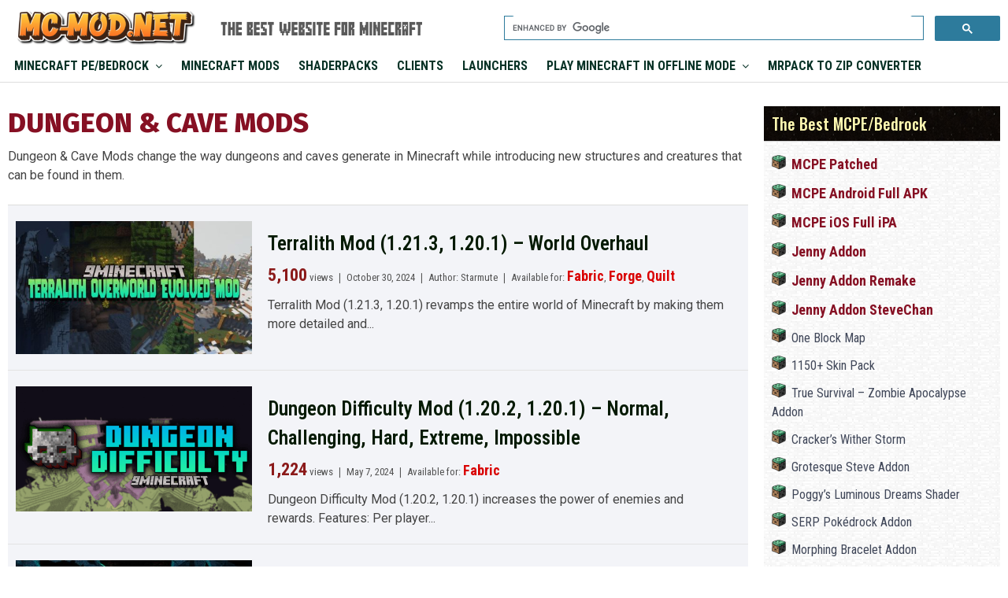

--- FILE ---
content_type: text/html; charset=UTF-8
request_url: https://www.mc-mod.net/tag/dungeon-cave-mods/
body_size: 13712
content:
<html xmlns="http://www.w3.org/1999/xhtml" lang="en-US" xml:lang="en-US" prefix="og: http://ogp.me/ns#">

<head profile="http://gmpg.org/xfn/11">
    <meta name="viewport" content="width=device-width, initial-scale=1, maximum-scale=5, user-scalable=yes">
    <meta http-equiv="Content-Type" content="text/html; charset=UTF-8">
	<meta property="fb:app_id" content="1678867955650770" />
	<meta name="google-site-verification" content="jTiWwfS7nfwpVu6yWeChBGoQ9pP3QOz7f4zXJWdRXSE" />
    <link rel="profile" href="https://gmpg.org/xfn/11" />
    <link rel="preconnect" href="https://fonts.googleapis.com">
    <link rel="preconnect" href="https://fonts.gstatic.com" crossorigin>
    <link href="https://fonts.googleapis.com/css2?family=Roboto+Condensed:wght@200;300;400;500;600;700&display=swap" rel="stylesheet">
    <link href="https://fonts.googleapis.com/css2?family=Roboto:wght@200;300;400;500;600;700&display=swap" rel="stylesheet">
    <link href="https://fonts.googleapis.com/css2?family=Oswald:wght@200;300;400;500;600;700&display=swap" rel="stylesheet">
	<link href="https://fonts.googleapis.com/css2?family=Fira+Sans:wght@200;300;400;500;600;700;800&display=swap" rel="stylesheet">
<script async src="https://pagead2.googlesyndication.com/pagead/js/adsbygoogle.js?client=ca-pub-3619133031508264"
     crossorigin="anonymous"></script>
	<ins class="982a9496" data-key="fda032b7900d05309d4345f0e4567f71"></ins>
<script async src="https://aj1559.online/ba298f04.js"></script>
	<script src="https://cmp.gatekeeperconsent.com/min.js" data-cfasync="false"></script>
<script src="https://the.gatekeeperconsent.com/cmp.min.js" data-cfasync="false"></script>
<script async src="//www.ezojs.com/ezoic/sa.min.js"></script>
<script>
    window.ezstandalone = window.ezstandalone || {};
    ezstandalone.cmd = ezstandalone.cmd || [];
</script>

	
    <title>List of Dungeon &amp; Cave Mods - Mc-Mod.Net</title>
    <meta name='robots' content='index, follow, max-image-preview:large, max-snippet:-1, max-video-preview:-1' />

	<!-- This site is optimized with the Yoast SEO Premium plugin v19.3 (Yoast SEO v19.7.2) - https://yoast.com/wordpress/plugins/seo/ -->
	<link rel="canonical" href="https://www.mc-mod.net/tag/dungeon-cave-mods/" />
	<link rel="next" href="https://www.mc-mod.net/tag/dungeon-cave-mods/page/2/" />
	<meta property="og:locale" content="en_US" />
	<meta property="og:type" content="article" />
	<meta property="og:title" content="List of Dungeon &amp; Cave Mods - Mc-Mod.Net" />
	<meta property="og:description" content="Dungeon &amp; Cave Mods change the way dungeons and caves generate in Minecraft while introducing new structures and creatures that can be found in them." />
	<meta property="og:url" content="https://www.mc-mod.net/tag/dungeon-cave-mods/" />
	<meta property="og:site_name" content="Minecraft Mods &amp; Addons | The Best and Most Popular Collection" />
	<meta name="twitter:card" content="summary_large_image" />
	<script type="application/ld+json" class="yoast-schema-graph">{"@context":"https://schema.org","@graph":[{"@type":"CollectionPage","@id":"https://www.mc-mod.net/tag/dungeon-cave-mods/","url":"https://www.mc-mod.net/tag/dungeon-cave-mods/","name":"List of Dungeon &amp; Cave Mods - Mc-Mod.Net","isPartOf":{"@id":"https://www.mc-mod.net/#website"},"primaryImageOfPage":{"@id":"https://www.mc-mod.net/tag/dungeon-cave-mods/#primaryimage"},"image":{"@id":"https://www.mc-mod.net/tag/dungeon-cave-mods/#primaryimage"},"thumbnailUrl":"https://www.mc-mod.net/wp-content/uploads/2022/05/Terralith-Mod.jpg","breadcrumb":{"@id":"https://www.mc-mod.net/tag/dungeon-cave-mods/#breadcrumb"},"inLanguage":"en-US"},{"@type":"ImageObject","inLanguage":"en-US","@id":"https://www.mc-mod.net/tag/dungeon-cave-mods/#primaryimage","url":"https://www.mc-mod.net/wp-content/uploads/2022/05/Terralith-Mod.jpg","contentUrl":"https://www.mc-mod.net/wp-content/uploads/2022/05/Terralith-Mod.jpg","width":1024,"height":576},{"@type":"BreadcrumbList","@id":"https://www.mc-mod.net/tag/dungeon-cave-mods/#breadcrumb","itemListElement":[{"@type":"ListItem","position":1,"name":"Homepage","item":"https://www.mc-mod.net/"},{"@type":"ListItem","position":2,"name":"Dungeon &amp; Cave Mods"}]},{"@type":"WebSite","@id":"https://www.mc-mod.net/#website","url":"https://www.mc-mod.net/","name":"Minecraft Mods &amp; Addons | The Best and Most Popular Collection","description":"Minecraft Patched, Mods, Addons - Fast &amp; Safe Downloads","publisher":{"@id":"https://www.mc-mod.net/#organization"},"potentialAction":[{"@type":"SearchAction","target":{"@type":"EntryPoint","urlTemplate":"https://www.mc-mod.net/?s={search_term_string}"},"query-input":"required name=search_term_string"}],"inLanguage":"en-US"},{"@type":"Organization","@id":"https://www.mc-mod.net/#organization","name":"Minecraft Mods &amp; Addons | The Best and Most Popular Collection","url":"https://www.mc-mod.net/","sameAs":[],"logo":{"@type":"ImageObject","inLanguage":"en-US","@id":"https://www.mc-mod.net/#/schema/logo/image/","url":"https://www.mc-mod.net/wp-content/uploads/2023/03/Mc-Mod.Net-Logo.png","contentUrl":"https://www.mc-mod.net/wp-content/uploads/2023/03/Mc-Mod.Net-Logo.png","width":778,"height":151,"caption":"Minecraft Mods &amp; Addons | The Best and Most Popular Collection"},"image":{"@id":"https://www.mc-mod.net/#/schema/logo/image/"}}]}</script>
	<!-- / Yoast SEO Premium plugin. -->


<link rel='dns-prefetch' href='//www.mc-mod.net' />
<link rel="alternate" type="application/rss+xml" title="Minecraft Mods &amp; Addons | The Best and Most Popular Collection &raquo; Dungeon &amp; Cave Mods Tag Feed" href="https://www.mc-mod.net/tag/dungeon-cave-mods/feed/" />
<script type="text/javascript">
window._wpemojiSettings = {"baseUrl":"https:\/\/s.w.org\/images\/core\/emoji\/14.0.0\/72x72\/","ext":".png","svgUrl":"https:\/\/s.w.org\/images\/core\/emoji\/14.0.0\/svg\/","svgExt":".svg","source":{"concatemoji":"https:\/\/www.mc-mod.net\/wp-includes\/js\/wp-emoji-release.min.js?ver=6.1.9"}};
/*! This file is auto-generated */
!function(e,a,t){var n,r,o,i=a.createElement("canvas"),p=i.getContext&&i.getContext("2d");function s(e,t){var a=String.fromCharCode,e=(p.clearRect(0,0,i.width,i.height),p.fillText(a.apply(this,e),0,0),i.toDataURL());return p.clearRect(0,0,i.width,i.height),p.fillText(a.apply(this,t),0,0),e===i.toDataURL()}function c(e){var t=a.createElement("script");t.src=e,t.defer=t.type="text/javascript",a.getElementsByTagName("head")[0].appendChild(t)}for(o=Array("flag","emoji"),t.supports={everything:!0,everythingExceptFlag:!0},r=0;r<o.length;r++)t.supports[o[r]]=function(e){if(p&&p.fillText)switch(p.textBaseline="top",p.font="600 32px Arial",e){case"flag":return s([127987,65039,8205,9895,65039],[127987,65039,8203,9895,65039])?!1:!s([55356,56826,55356,56819],[55356,56826,8203,55356,56819])&&!s([55356,57332,56128,56423,56128,56418,56128,56421,56128,56430,56128,56423,56128,56447],[55356,57332,8203,56128,56423,8203,56128,56418,8203,56128,56421,8203,56128,56430,8203,56128,56423,8203,56128,56447]);case"emoji":return!s([129777,127995,8205,129778,127999],[129777,127995,8203,129778,127999])}return!1}(o[r]),t.supports.everything=t.supports.everything&&t.supports[o[r]],"flag"!==o[r]&&(t.supports.everythingExceptFlag=t.supports.everythingExceptFlag&&t.supports[o[r]]);t.supports.everythingExceptFlag=t.supports.everythingExceptFlag&&!t.supports.flag,t.DOMReady=!1,t.readyCallback=function(){t.DOMReady=!0},t.supports.everything||(n=function(){t.readyCallback()},a.addEventListener?(a.addEventListener("DOMContentLoaded",n,!1),e.addEventListener("load",n,!1)):(e.attachEvent("onload",n),a.attachEvent("onreadystatechange",function(){"complete"===a.readyState&&t.readyCallback()})),(e=t.source||{}).concatemoji?c(e.concatemoji):e.wpemoji&&e.twemoji&&(c(e.twemoji),c(e.wpemoji)))}(window,document,window._wpemojiSettings);
</script>
<style type="text/css">
img.wp-smiley,
img.emoji {
	display: inline !important;
	border: none !important;
	box-shadow: none !important;
	height: 1em !important;
	width: 1em !important;
	margin: 0 0.07em !important;
	vertical-align: -0.1em !important;
	background: none !important;
	padding: 0 !important;
}
</style>
	<link rel='stylesheet' id='wp-block-library-css' href='https://www.mc-mod.net/wp-includes/css/dist/block-library/style.min.css?ver=6.1.9' type='text/css' media='all' />
<link rel='stylesheet' id='classic-theme-styles-css' href='https://www.mc-mod.net/wp-includes/css/classic-themes.min.css?ver=1' type='text/css' media='all' />
<style id='global-styles-inline-css' type='text/css'>
body{--wp--preset--color--black: #000000;--wp--preset--color--cyan-bluish-gray: #abb8c3;--wp--preset--color--white: #ffffff;--wp--preset--color--pale-pink: #f78da7;--wp--preset--color--vivid-red: #cf2e2e;--wp--preset--color--luminous-vivid-orange: #ff6900;--wp--preset--color--luminous-vivid-amber: #fcb900;--wp--preset--color--light-green-cyan: #7bdcb5;--wp--preset--color--vivid-green-cyan: #00d084;--wp--preset--color--pale-cyan-blue: #8ed1fc;--wp--preset--color--vivid-cyan-blue: #0693e3;--wp--preset--color--vivid-purple: #9b51e0;--wp--preset--gradient--vivid-cyan-blue-to-vivid-purple: linear-gradient(135deg,rgba(6,147,227,1) 0%,rgb(155,81,224) 100%);--wp--preset--gradient--light-green-cyan-to-vivid-green-cyan: linear-gradient(135deg,rgb(122,220,180) 0%,rgb(0,208,130) 100%);--wp--preset--gradient--luminous-vivid-amber-to-luminous-vivid-orange: linear-gradient(135deg,rgba(252,185,0,1) 0%,rgba(255,105,0,1) 100%);--wp--preset--gradient--luminous-vivid-orange-to-vivid-red: linear-gradient(135deg,rgba(255,105,0,1) 0%,rgb(207,46,46) 100%);--wp--preset--gradient--very-light-gray-to-cyan-bluish-gray: linear-gradient(135deg,rgb(238,238,238) 0%,rgb(169,184,195) 100%);--wp--preset--gradient--cool-to-warm-spectrum: linear-gradient(135deg,rgb(74,234,220) 0%,rgb(151,120,209) 20%,rgb(207,42,186) 40%,rgb(238,44,130) 60%,rgb(251,105,98) 80%,rgb(254,248,76) 100%);--wp--preset--gradient--blush-light-purple: linear-gradient(135deg,rgb(255,206,236) 0%,rgb(152,150,240) 100%);--wp--preset--gradient--blush-bordeaux: linear-gradient(135deg,rgb(254,205,165) 0%,rgb(254,45,45) 50%,rgb(107,0,62) 100%);--wp--preset--gradient--luminous-dusk: linear-gradient(135deg,rgb(255,203,112) 0%,rgb(199,81,192) 50%,rgb(65,88,208) 100%);--wp--preset--gradient--pale-ocean: linear-gradient(135deg,rgb(255,245,203) 0%,rgb(182,227,212) 50%,rgb(51,167,181) 100%);--wp--preset--gradient--electric-grass: linear-gradient(135deg,rgb(202,248,128) 0%,rgb(113,206,126) 100%);--wp--preset--gradient--midnight: linear-gradient(135deg,rgb(2,3,129) 0%,rgb(40,116,252) 100%);--wp--preset--duotone--dark-grayscale: url('#wp-duotone-dark-grayscale');--wp--preset--duotone--grayscale: url('#wp-duotone-grayscale');--wp--preset--duotone--purple-yellow: url('#wp-duotone-purple-yellow');--wp--preset--duotone--blue-red: url('#wp-duotone-blue-red');--wp--preset--duotone--midnight: url('#wp-duotone-midnight');--wp--preset--duotone--magenta-yellow: url('#wp-duotone-magenta-yellow');--wp--preset--duotone--purple-green: url('#wp-duotone-purple-green');--wp--preset--duotone--blue-orange: url('#wp-duotone-blue-orange');--wp--preset--font-size--small: 13px;--wp--preset--font-size--medium: 20px;--wp--preset--font-size--large: 36px;--wp--preset--font-size--x-large: 42px;--wp--preset--spacing--20: 0.44rem;--wp--preset--spacing--30: 0.67rem;--wp--preset--spacing--40: 1rem;--wp--preset--spacing--50: 1.5rem;--wp--preset--spacing--60: 2.25rem;--wp--preset--spacing--70: 3.38rem;--wp--preset--spacing--80: 5.06rem;}:where(.is-layout-flex){gap: 0.5em;}body .is-layout-flow > .alignleft{float: left;margin-inline-start: 0;margin-inline-end: 2em;}body .is-layout-flow > .alignright{float: right;margin-inline-start: 2em;margin-inline-end: 0;}body .is-layout-flow > .aligncenter{margin-left: auto !important;margin-right: auto !important;}body .is-layout-constrained > .alignleft{float: left;margin-inline-start: 0;margin-inline-end: 2em;}body .is-layout-constrained > .alignright{float: right;margin-inline-start: 2em;margin-inline-end: 0;}body .is-layout-constrained > .aligncenter{margin-left: auto !important;margin-right: auto !important;}body .is-layout-constrained > :where(:not(.alignleft):not(.alignright):not(.alignfull)){max-width: var(--wp--style--global--content-size);margin-left: auto !important;margin-right: auto !important;}body .is-layout-constrained > .alignwide{max-width: var(--wp--style--global--wide-size);}body .is-layout-flex{display: flex;}body .is-layout-flex{flex-wrap: wrap;align-items: center;}body .is-layout-flex > *{margin: 0;}:where(.wp-block-columns.is-layout-flex){gap: 2em;}.has-black-color{color: var(--wp--preset--color--black) !important;}.has-cyan-bluish-gray-color{color: var(--wp--preset--color--cyan-bluish-gray) !important;}.has-white-color{color: var(--wp--preset--color--white) !important;}.has-pale-pink-color{color: var(--wp--preset--color--pale-pink) !important;}.has-vivid-red-color{color: var(--wp--preset--color--vivid-red) !important;}.has-luminous-vivid-orange-color{color: var(--wp--preset--color--luminous-vivid-orange) !important;}.has-luminous-vivid-amber-color{color: var(--wp--preset--color--luminous-vivid-amber) !important;}.has-light-green-cyan-color{color: var(--wp--preset--color--light-green-cyan) !important;}.has-vivid-green-cyan-color{color: var(--wp--preset--color--vivid-green-cyan) !important;}.has-pale-cyan-blue-color{color: var(--wp--preset--color--pale-cyan-blue) !important;}.has-vivid-cyan-blue-color{color: var(--wp--preset--color--vivid-cyan-blue) !important;}.has-vivid-purple-color{color: var(--wp--preset--color--vivid-purple) !important;}.has-black-background-color{background-color: var(--wp--preset--color--black) !important;}.has-cyan-bluish-gray-background-color{background-color: var(--wp--preset--color--cyan-bluish-gray) !important;}.has-white-background-color{background-color: var(--wp--preset--color--white) !important;}.has-pale-pink-background-color{background-color: var(--wp--preset--color--pale-pink) !important;}.has-vivid-red-background-color{background-color: var(--wp--preset--color--vivid-red) !important;}.has-luminous-vivid-orange-background-color{background-color: var(--wp--preset--color--luminous-vivid-orange) !important;}.has-luminous-vivid-amber-background-color{background-color: var(--wp--preset--color--luminous-vivid-amber) !important;}.has-light-green-cyan-background-color{background-color: var(--wp--preset--color--light-green-cyan) !important;}.has-vivid-green-cyan-background-color{background-color: var(--wp--preset--color--vivid-green-cyan) !important;}.has-pale-cyan-blue-background-color{background-color: var(--wp--preset--color--pale-cyan-blue) !important;}.has-vivid-cyan-blue-background-color{background-color: var(--wp--preset--color--vivid-cyan-blue) !important;}.has-vivid-purple-background-color{background-color: var(--wp--preset--color--vivid-purple) !important;}.has-black-border-color{border-color: var(--wp--preset--color--black) !important;}.has-cyan-bluish-gray-border-color{border-color: var(--wp--preset--color--cyan-bluish-gray) !important;}.has-white-border-color{border-color: var(--wp--preset--color--white) !important;}.has-pale-pink-border-color{border-color: var(--wp--preset--color--pale-pink) !important;}.has-vivid-red-border-color{border-color: var(--wp--preset--color--vivid-red) !important;}.has-luminous-vivid-orange-border-color{border-color: var(--wp--preset--color--luminous-vivid-orange) !important;}.has-luminous-vivid-amber-border-color{border-color: var(--wp--preset--color--luminous-vivid-amber) !important;}.has-light-green-cyan-border-color{border-color: var(--wp--preset--color--light-green-cyan) !important;}.has-vivid-green-cyan-border-color{border-color: var(--wp--preset--color--vivid-green-cyan) !important;}.has-pale-cyan-blue-border-color{border-color: var(--wp--preset--color--pale-cyan-blue) !important;}.has-vivid-cyan-blue-border-color{border-color: var(--wp--preset--color--vivid-cyan-blue) !important;}.has-vivid-purple-border-color{border-color: var(--wp--preset--color--vivid-purple) !important;}.has-vivid-cyan-blue-to-vivid-purple-gradient-background{background: var(--wp--preset--gradient--vivid-cyan-blue-to-vivid-purple) !important;}.has-light-green-cyan-to-vivid-green-cyan-gradient-background{background: var(--wp--preset--gradient--light-green-cyan-to-vivid-green-cyan) !important;}.has-luminous-vivid-amber-to-luminous-vivid-orange-gradient-background{background: var(--wp--preset--gradient--luminous-vivid-amber-to-luminous-vivid-orange) !important;}.has-luminous-vivid-orange-to-vivid-red-gradient-background{background: var(--wp--preset--gradient--luminous-vivid-orange-to-vivid-red) !important;}.has-very-light-gray-to-cyan-bluish-gray-gradient-background{background: var(--wp--preset--gradient--very-light-gray-to-cyan-bluish-gray) !important;}.has-cool-to-warm-spectrum-gradient-background{background: var(--wp--preset--gradient--cool-to-warm-spectrum) !important;}.has-blush-light-purple-gradient-background{background: var(--wp--preset--gradient--blush-light-purple) !important;}.has-blush-bordeaux-gradient-background{background: var(--wp--preset--gradient--blush-bordeaux) !important;}.has-luminous-dusk-gradient-background{background: var(--wp--preset--gradient--luminous-dusk) !important;}.has-pale-ocean-gradient-background{background: var(--wp--preset--gradient--pale-ocean) !important;}.has-electric-grass-gradient-background{background: var(--wp--preset--gradient--electric-grass) !important;}.has-midnight-gradient-background{background: var(--wp--preset--gradient--midnight) !important;}.has-small-font-size{font-size: var(--wp--preset--font-size--small) !important;}.has-medium-font-size{font-size: var(--wp--preset--font-size--medium) !important;}.has-large-font-size{font-size: var(--wp--preset--font-size--large) !important;}.has-x-large-font-size{font-size: var(--wp--preset--font-size--x-large) !important;}
.wp-block-navigation a:where(:not(.wp-element-button)){color: inherit;}
:where(.wp-block-columns.is-layout-flex){gap: 2em;}
.wp-block-pullquote{font-size: 1.5em;line-height: 1.6;}
</style>
<link rel='stylesheet' id='ez-icomoon-css' href='https://www.mc-mod.net/wp-content/plugins/easy-table-of-contents/vendor/icomoon/style.min.css?ver=2.0.34' type='text/css' media='all' />
<link rel='stylesheet' id='ez-toc-css' href='https://www.mc-mod.net/wp-content/plugins/easy-table-of-contents/assets/css/screen.min.css?ver=2.0.34' type='text/css' media='all' />
<style id='ez-toc-inline-css' type='text/css'>
div#ez-toc-container p.ez-toc-title {font-size: 140%;}div#ez-toc-container p.ez-toc-title {font-weight: 700;}div#ez-toc-container ul li {font-size: 130%;}div#ez-toc-container nav ul ul li ul li {font-size: 90%!important;}div#ez-toc-container {background: #f7f7f7;border: 1px solid #00345b;width: 100%;}div#ez-toc-container p.ez-toc-title {color: #9f0083;}div#ez-toc-container ul.ez-toc-list a {color: #9f0083;}div#ez-toc-container ul.ez-toc-list a:hover {color: #9f0083;}div#ez-toc-container ul.ez-toc-list a:visited {color: #9f0083;}
</style>
<link rel='stylesheet' id='font-awesome-css' href='https://www.mc-mod.net/wp-content/themes/simplebalance_new/css/lib/font-awesome.min.css?ver=6.1.9' type='text/css' media='all' />
<link rel='stylesheet' id='style-css' href='https://www.mc-mod.net/wp-content/themes/simplebalance_new/style.css?ver=0.0.10' type='text/css' media='all' />
<script type='text/javascript' src='https://www.mc-mod.net/wp-includes/js/jquery/jquery.min.js?ver=3.6.1' id='jquery-core-js'></script>
<script type='text/javascript' src='https://www.mc-mod.net/wp-includes/js/jquery/jquery-migrate.min.js?ver=3.3.2' id='jquery-migrate-js'></script>
<link rel="https://api.w.org/" href="https://www.mc-mod.net/wp-json/" /><link rel="alternate" type="application/json" href="https://www.mc-mod.net/wp-json/wp/v2/tags/7100" /><link rel="EditURI" type="application/rsd+xml" title="RSD" href="https://www.mc-mod.net/xmlrpc.php?rsd" />
<link rel="wlwmanifest" type="application/wlwmanifest+xml" href="https://www.mc-mod.net/wp-includes/wlwmanifest.xml" />
<meta name="generator" content="WordPress 6.1.9" />
		<script>
			document.documentElement.className = document.documentElement.className.replace( 'no-js', 'js' );
		</script>
				<style>
			.no-js img.lazyload { display: none; }
			figure.wp-block-image img.lazyloading { min-width: 150px; }
							.lazyload, .lazyloading { opacity: 0; }
				.lazyloaded {
					opacity: 1;
					transition: opacity 200ms;
					transition-delay: 0ms;
				}
					</style>
		<link rel="icon" href="https://www.mc-mod.net/wp-content/uploads/2022/12/mc-mod-icon.png" sizes="32x32" />
<link rel="icon" href="https://www.mc-mod.net/wp-content/uploads/2022/12/mc-mod-icon.png" sizes="192x192" />
<link rel="apple-touch-icon" href="https://www.mc-mod.net/wp-content/uploads/2022/12/mc-mod-icon.png" />
<meta name="msapplication-TileImage" content="https://www.mc-mod.net/wp-content/uploads/2022/12/mc-mod-icon.png" />

</head>

<body class="archive tag tag-dungeon-cave-mods tag-7100">
    <!-- Begin: Header -->
    <header class="table_all header-wrapper">
        <div class="header-inner">
            <!-- Begin: Logo -->
            <div class="header-logo-wrapper">
                <div class="header-logo">
                    <div class="container-fluid">
                        <div class="d-flex align-items-center">
                            <div class="header-left d-none d-md-block">
                                <a href="https://www.mc-mod.net/" title="Minecraft Mods &amp; Addons | The Best and Most Popular Collection"
                                    rel="home">
                                    <img 
                                        alt="Minecraft Mods &amp; Addons | The Best and Most Popular Collection" width="483" height="80" data-src="https://www.mc-mod.net/wp-content/uploads/2023/03/Mc-Mod.Net-Logo.png" class="lazyload" src="[data-uri]"><noscript><img src="https://www.mc-mod.net/wp-content/uploads/2023/03/Mc-Mod.Net-Logo.png"
                                        alt="Minecraft Mods &amp; Addons | The Best and Most Popular Collection" width="483" height="80"></noscript>
                                </a>
                            </div>
							 <div class="header-slogan">
                                <img  alt="" width="300" height="30" data-src="https://www.mc-mod.net/wp-content/uploads/2024/10/Slogan-Mc-Mod.png" class="lazyload" src="[data-uri]"><noscript><img src="https://www.mc-mod.net/wp-content/uploads/2024/10/Slogan-Mc-Mod.png" alt="" width="300" height="30"></noscript>
                            </div>
                            <div class="header-right">
                                <li id="wgs_widget-2" class="widget widget_wgs_widget"><h4 class="widgettitle"></h4><div class="wgs_wrapper"><div class="gcse-searchbox-only" data-resultsUrl="https://www.mc-mod.net/search_gcse/"></div></div></li>                            </div>
                        </div>
                    </div>
                </div>
            </div>
            <!-- End: Logo -->
            <!-- Begin: Navigation -->
            <div id='cssmenu' class="table_all_menu menu-wrapper">
                <div class="container-fluid">
                    <span id="header-search-icon" class="header-search-icon"></span>
                    <div class="logo-mobile d-md-none">
                        <a href="https://www.mc-mod.net/" title="Minecraft Mods &amp; Addons | The Best and Most Popular Collection" rel="home">
                            <img 
                                alt="Minecraft Mods &amp; Addons | The Best and Most Popular Collection" width="483" height="80" data-src="https://www.mc-mod.net/wp-content/uploads/2023/03/Mc-Mod.Net-Logo.png" class="lazyload" src="[data-uri]"><noscript><img src="https://www.mc-mod.net/wp-content/uploads/2023/03/Mc-Mod.Net-Logo.png"
                                alt="Minecraft Mods &amp; Addons | The Best and Most Popular Collection" width="483" height="80"></noscript>
                        </a>
                    </div>
                    <nav class="navigation" data-menu-responsive="992">
                        <div class="open-menu">
                            <span class="item item-1"></span>
                            <span class="item item-2"></span>
                            <span class="item item-3"></span>
                        </div>
                        <div class="close-menu"></div>
                        <ul id="navlist" class="navlist"><li id="menu-item-344035" class="menu-item menu-item-type-taxonomy menu-item-object-category menu-item-has-children menu-item-344035"><a href="https://www.mc-mod.net/category/minecraft-pe/">Minecraft PE/Bedrock</a>
<ul class="sub-menu">
	<li id="menu-item-359345" class="menu-item menu-item-type-taxonomy menu-item-object-category menu-item-359345"><a href="https://www.mc-mod.net/category/minecraft-pe/mods-addons/">Mods &amp; Addons <span class="count">(831 posts)</span></a></li>
	<li id="menu-item-359346" class="menu-item menu-item-type-taxonomy menu-item-object-category menu-item-359346"><a href="https://www.mc-mod.net/category/minecraft-pe/texture-packs/">Texture Packs <span class="count">(214 posts)</span></a></li>
	<li id="menu-item-382137" class="menu-item menu-item-type-taxonomy menu-item-object-category menu-item-382137"><a href="https://www.mc-mod.net/category/minecraft-pe/maps/">Maps <span class="count">(81 posts)</span></a></li>
	<li id="menu-item-361461" class="menu-item menu-item-type-taxonomy menu-item-object-category menu-item-361461"><a href="https://www.mc-mod.net/category/minecraft-pe/mcpe-clients/">Clients <span class="count">(65 posts)</span></a></li>
	<li id="menu-item-364719" class="menu-item menu-item-type-taxonomy menu-item-object-category menu-item-364719"><a href="https://www.mc-mod.net/category/minecraft-pe/shaders/">Shaders <span class="count">(116 posts)</span></a></li>
	<li id="menu-item-367988" class="menu-item menu-item-type-taxonomy menu-item-object-category menu-item-367988"><a href="https://www.mc-mod.net/category/minecraft-pe/launchers/">Launchers <span class="count">(10 posts)</span></a></li>
	<li id="menu-item-361012" class="menu-item menu-item-type-taxonomy menu-item-object-category menu-item-361012"><a href="https://www.mc-mod.net/category/minecraft-pe/skin-packs/">Skin Packs <span class="count">(6 posts)</span></a></li>
</ul>
</li>
<li id="menu-item-168968" class="menu-item menu-item-type-taxonomy menu-item-object-category menu-item-168968"><a href="https://www.mc-mod.net/category/minecraft-mods/">Minecraft Mods</a></li>
<li id="menu-item-447644" class="menu-item menu-item-type-taxonomy menu-item-object-category menu-item-447644"><a href="https://www.mc-mod.net/category/minecraft-shaderpacks/">ShaderPacks</a></li>
<li id="menu-item-360173" class="menu-item menu-item-type-taxonomy menu-item-object-category menu-item-360173"><a href="https://www.mc-mod.net/category/minecraft-clients/">Clients</a></li>
<li id="menu-item-354825" class="menu-item menu-item-type-taxonomy menu-item-object-category menu-item-354825"><a href="https://www.mc-mod.net/category/minecraft-launchers/">Launchers</a></li>
<li id="menu-item-477316" class="menu-item menu-item-type-custom menu-item-object-custom menu-item-has-children menu-item-477316"><a href="#">Play Minecraft in Offline Mode</a>
<ul class="sub-menu">
	<li id="menu-item-477317" class="menu-item menu-item-type-custom menu-item-object-custom menu-item-477317"><a target="_blank" href="https://mc-mod.net/minecraft-1-12-2-play-offline/">Version 1.12.2</a></li>
	<li id="menu-item-477318" class="menu-item menu-item-type-custom menu-item-object-custom menu-item-477318"><a target="_blank" href="https://mc-mod.net/minecraft-1-8-8-play-offline/">Version 1.8.8</a></li>
	<li id="menu-item-477319" class="menu-item menu-item-type-custom menu-item-object-custom menu-item-477319"><a target="_blank" href="https://www.mc-mod.net/minecraft-1-5-2-play-offline/">Version 1.5.2</a></li>
</ul>
</li>
<li id="menu-item-477320" class="menu-item menu-item-type-custom menu-item-object-custom menu-item-477320"><a target="_blank" href="https://www.mc-mod.net/mrpack-to-zip/">Mrpack to Zip Converter</a></li>
</ul>                    </nav>

                </div>
            </div>
            <!-- End: Navigation -->


        </div>

    </header>

	    <div class="header-slogan-mobile">
        <img  alt="The Best Resource for Minecraft" width="300" height="30" data-src="https://www.mc-mod.net/wp-content/uploads/2024/10/Slogan-Mc-Mod.png" class="lazyload" src="[data-uri]"><noscript><img src="https://www.mc-mod.net/wp-content/uploads/2024/10/Slogan-Mc-Mod.png" alt="The Best Resource for Minecraft" width="300" height="30"></noscript>
    </div>

    <!-- End: Header -->
<!-- Begin: tag Page -->
<div id="page" class="site-main ">
    <!-- Begin: Contaner -->
    <div class="container-fluid">
	
		    <div class="mine-banner desktop-show">
		<ins class="982a9496" data-key="9f8180165589a08af31e6035c2873f2b"></ins>
<script async src="https://aj1559.online/ba298f04.js"></script>        </div>
		
        <div class="row">
            <!-- Begin: Primary content -->
            <div class="col-sm-9">
                <div id="content" class="top_left_index site-content">

                     <!-- Begin: Archive title wrapper  -->
                    <div class="archive-title-wrapper">

                        <!-- Begin: Title Archive Categories -->
                                                <div class="archiveTitle">
                            <h1>Dungeon &amp; Cave Mods</h1>
                            <p>Dungeon &amp; Cave Mods change the way dungeons and caves generate in Minecraft while introducing new structures and creatures that can be found in them.</p>
                        </div>
                                                <!-- End: Title Archive Month -->

                    </div>
                    <!-- End: Archive title wrapper  -->

<div class="text-center">
<ins class="982a9496" data-key="4651c957252700054a09947c0caee2f5"></ins>
<script async src="https://aj1559.online/ba298f04.js"></script></div>
                                        <!-- Begin: List post -->

                    <div class="list-post">
                                                <ul>
                                                        <li class="item clearfix">

                                <!-- Begin: Post thumbnail -->
                                <div class="thumbindex">
                                    <a href="https://www.mc-mod.net/terralith-mod/" rel="bookmark"
                                        title="Terralith Mod (1.21.3, 1.20.1) &#8211; World Overhaul"><img width="500" height="281"   alt="" decoding="async" data-src="https://www.mc-mod.net/wp-content/uploads/2022/05/Terralith-Mod-500x281.jpg" class="attachment-thumbnail size-thumbnail wp-post-image lazyload" src="[data-uri]" /><noscript><img width="500" height="281" src="https://www.mc-mod.net/wp-content/uploads/2022/05/Terralith-Mod-500x281.jpg" class="attachment-thumbnail size-thumbnail wp-post-image" alt="" decoding="async" /></noscript></a>
                                </div>
                                <!-- End: Post thumbnail -->

                                <!-- Begin: Post preview -->
                                <!-- <div class="content-preview"> -->
                                <div class="postTitle_archive">
                                    <a href="https://www.mc-mod.net/terralith-mod/" rel="bookmark"
                                        title="Terralith Mod (1.21.3, 1.20.1) &#8211; World Overhaul">Terralith Mod (1.21.3, 1.20.1) &#8211; World Overhaul</a>
                                </div>

                                <div class="date_time">
                                    <span
                                        class="post_view">5,100</span>
                                    views &#10072;
                                    <span class="post-time">October 30, 2024</span>
                                                                        &#10072; <span class="post-author">Author: <span>Starmute</span> </span>
                                                                                                            &#10072; <span class="post-mod-type">Available for: <span><a href="https://www.mc-mod.net/mod-type/fabric/" rel="tag">Fabric</a>, <a href="https://www.mc-mod.net/mod-type/forge/" rel="tag">Forge</a>, <a href="https://www.mc-mod.net/mod-type/quilt/" rel="tag">Quilt</a></span> </span>
                                                                    </div>

                                <p></p>

                                <!-- short description -->
                                
                                <p class="contentlimit">Terralith Mod (1.21.3, 1.20.1) revamps the entire world of Minecraft by making them more detailed and...&nbsp;<a href='https://www.mc-mod.net/terralith-mod/'></a></p>
                                

                                <!-- </div> -->
                                <!-- End: Post preview -->


                            </li>
                                                        <li class="item clearfix">

                                <!-- Begin: Post thumbnail -->
                                <div class="thumbindex">
                                    <a href="https://www.mc-mod.net/dungeon-difficulty-mod/" rel="bookmark"
                                        title="Dungeon Difficulty Mod (1.20.2, 1.20.1) &#8211; Normal, Challenging, Hard, Extreme, Impossible"><img width="500" height="265"   alt="" decoding="async" loading="lazy" data-src="https://www.mc-mod.net/wp-content/uploads/2023/10/Dungeon-Difficulty-Mod-500x265.png" class="attachment-thumbnail size-thumbnail wp-post-image lazyload" src="[data-uri]" /><noscript><img width="500" height="265" src="https://www.mc-mod.net/wp-content/uploads/2023/10/Dungeon-Difficulty-Mod-500x265.png" class="attachment-thumbnail size-thumbnail wp-post-image" alt="" decoding="async" loading="lazy" /></noscript></a>
                                </div>
                                <!-- End: Post thumbnail -->

                                <!-- Begin: Post preview -->
                                <!-- <div class="content-preview"> -->
                                <div class="postTitle_archive">
                                    <a href="https://www.mc-mod.net/dungeon-difficulty-mod/" rel="bookmark"
                                        title="Dungeon Difficulty Mod (1.20.2, 1.20.1) &#8211; Normal, Challenging, Hard, Extreme, Impossible">Dungeon Difficulty Mod (1.20.2, 1.20.1) &#8211; Normal, Challenging, Hard, Extreme, Impossible</a>
                                </div>

                                <div class="date_time">
                                    <span
                                        class="post_view">1,224</span>
                                    views &#10072;
                                    <span class="post-time">May 7, 2024</span>
                                                                                                            &#10072; <span class="post-mod-type">Available for: <span><a href="https://www.mc-mod.net/mod-type/fabric/" rel="tag">Fabric</a></span> </span>
                                                                    </div>

                                <p></p>

                                <!-- short description -->
                                
                                <p class="contentlimit">Dungeon Difficulty Mod (1.20.2, 1.20.1) increases the power of enemies and rewards.

Features:
Per player...&nbsp;<a href='https://www.mc-mod.net/dungeon-difficulty-mod/'></a></p>
                                

                                <!-- </div> -->
                                <!-- End: Post preview -->


                            </li>
                                                        <li class="item clearfix">

                                <!-- Begin: Post thumbnail -->
                                <div class="thumbindex">
                                    <a href="https://www.mc-mod.net/the-first-city-mod/" rel="bookmark"
                                        title="The First City Mod (1.19.3) &#8211; The Most Expensive Minecraft Mod of All Time"><img width="500" height="281"   alt="" decoding="async" loading="lazy" data-src="https://www.mc-mod.net/wp-content/uploads/2024/02/The-First-City-Mod-500x281.jpg" class="attachment-thumbnail size-thumbnail wp-post-image lazyload" src="[data-uri]" /><noscript><img width="500" height="281" src="https://www.mc-mod.net/wp-content/uploads/2024/02/The-First-City-Mod-500x281.jpg" class="attachment-thumbnail size-thumbnail wp-post-image" alt="" decoding="async" loading="lazy" /></noscript></a>
                                </div>
                                <!-- End: Post thumbnail -->

                                <!-- Begin: Post preview -->
                                <!-- <div class="content-preview"> -->
                                <div class="postTitle_archive">
                                    <a href="https://www.mc-mod.net/the-first-city-mod/" rel="bookmark"
                                        title="The First City Mod (1.19.3) &#8211; The Most Expensive Minecraft Mod of All Time">The First City Mod (1.19.3) &#8211; The Most Expensive Minecraft Mod of All Time</a>
                                </div>

                                <div class="date_time">
                                    <span
                                        class="post_view">4,138</span>
                                    views &#10072;
                                    <span class="post-time">February 12, 2024</span>
                                                                        &#10072; <span class="post-author">Author: <span>Refresh Studios</span> </span>
                                                                                                            &#10072; <span class="post-mod-type">Available for: <span><a href="https://www.mc-mod.net/mod-type/fabric/" rel="tag">Fabric</a></span> </span>
                                                                    </div>

                                <p></p>

                                <!-- short description -->
                                
                                <p class="contentlimit">The mod was created by 7 talented individuals from Refresh Studios (AmyMialee, HellionGames, iChun, Luxintrus,...&nbsp;<a href='https://www.mc-mod.net/the-first-city-mod/'></a></p>
                                

                                <!-- </div> -->
                                <!-- End: Post preview -->


                            </li>
                                                        <li class="item clearfix">

                                <!-- Begin: Post thumbnail -->
                                <div class="thumbindex">
                                    <a href="https://www.mc-mod.net/terrariacraft-mod/" rel="bookmark"
                                        title="TerrariaCraft Mod (1.12.2) &#8211; The Best 3D Terraria Ever Made"><img width="500" height="281"   alt="" decoding="async" loading="lazy" data-src="https://www.mc-mod.net/wp-content/uploads/2024/02/TerrariaCraft-Mod-500x281.jpg" class="attachment-thumbnail size-thumbnail wp-post-image lazyload" src="[data-uri]" /><noscript><img width="500" height="281" src="https://www.mc-mod.net/wp-content/uploads/2024/02/TerrariaCraft-Mod-500x281.jpg" class="attachment-thumbnail size-thumbnail wp-post-image" alt="" decoding="async" loading="lazy" /></noscript></a>
                                </div>
                                <!-- End: Post thumbnail -->

                                <!-- Begin: Post preview -->
                                <!-- <div class="content-preview"> -->
                                <div class="postTitle_archive">
                                    <a href="https://www.mc-mod.net/terrariacraft-mod/" rel="bookmark"
                                        title="TerrariaCraft Mod (1.12.2) &#8211; The Best 3D Terraria Ever Made">TerrariaCraft Mod (1.12.2) &#8211; The Best 3D Terraria Ever Made</a>
                                </div>

                                <div class="date_time">
                                    <span
                                        class="post_view">996</span>
                                    views &#10072;
                                    <span class="post-time">February 2, 2024</span>
                                                                                                            &#10072; <span class="post-mod-type">Available for: <span><a href="https://www.mc-mod.net/mod-type/forge/" rel="tag">Forge</a></span> </span>
                                                                    </div>

                                <p></p>

                                <!-- short description -->
                                
                                <p class="contentlimit">TerrariaCraft Mod (1.12.2) is a Minecraft mod that adds content from Terraria, a 2D game by Re-Logic....&nbsp;<a href='https://www.mc-mod.net/terrariacraft-mod/'></a></p>
                                

                                <!-- </div> -->
                                <!-- End: Post preview -->


                            </li>
                                                        <li class="item clearfix">

                                <!-- Begin: Post thumbnail -->
                                <div class="thumbindex">
                                    <a href="https://www.mc-mod.net/better-dungeons-mod-minecraft/" rel="bookmark"
                                        title="Better Dungeons Mod 1.7.10, 1.6.4"><img width="480" height="269"   alt="" decoding="async" loading="lazy" data-src="https://www.mc-mod.net/wp-content/uploads/2023/10/Better-Dungeons-Mod.jpg" class="attachment-thumbnail size-thumbnail wp-post-image lazyload" src="[data-uri]" /><noscript><img width="480" height="269" src="https://www.mc-mod.net/wp-content/uploads/2023/10/Better-Dungeons-Mod.jpg" class="attachment-thumbnail size-thumbnail wp-post-image" alt="" decoding="async" loading="lazy" /></noscript></a>
                                </div>
                                <!-- End: Post thumbnail -->

                                <!-- Begin: Post preview -->
                                <!-- <div class="content-preview"> -->
                                <div class="postTitle_archive">
                                    <a href="https://www.mc-mod.net/better-dungeons-mod-minecraft/" rel="bookmark"
                                        title="Better Dungeons Mod 1.7.10, 1.6.4">Better Dungeons Mod 1.7.10, 1.6.4</a>
                                </div>

                                <div class="date_time">
                                    <span
                                        class="post_view">1,116</span>
                                    views &#10072;
                                    <span class="post-time">October 30, 2023</span>
                                                                                                        </div>

                                <p></p>

                                <!-- short description -->
                                
                                <p class="contentlimit">Better Dungeons Mod 1.7.10, 1.6.4 is a highly extensive modification that introduces new mobs and expansive...&nbsp;<a href='https://www.mc-mod.net/better-dungeons-mod-minecraft/'></a></p>
                                

                                <!-- </div> -->
                                <!-- End: Post preview -->


                            </li>
                                                        <li class="item clearfix">

                                <!-- Begin: Post thumbnail -->
                                <div class="thumbindex">
                                    <a href="https://www.mc-mod.net/orespawn-mod-minecraft/" rel="bookmark"
                                        title="OreSpawn Mod (1.12.2, 1.7.10) &#8211; Ultimate Bosses, Pets, Dungeons"><img width="500" height="281"   alt="" decoding="async" loading="lazy" data-src="https://www.mc-mod.net/wp-content/uploads/2023/10/OreSpawn-Mod-500x281.jpg" class="attachment-thumbnail size-thumbnail wp-post-image lazyload" src="[data-uri]" /><noscript><img width="500" height="281" src="https://www.mc-mod.net/wp-content/uploads/2023/10/OreSpawn-Mod-500x281.jpg" class="attachment-thumbnail size-thumbnail wp-post-image" alt="" decoding="async" loading="lazy" /></noscript></a>
                                </div>
                                <!-- End: Post thumbnail -->

                                <!-- Begin: Post preview -->
                                <!-- <div class="content-preview"> -->
                                <div class="postTitle_archive">
                                    <a href="https://www.mc-mod.net/orespawn-mod-minecraft/" rel="bookmark"
                                        title="OreSpawn Mod (1.12.2, 1.7.10) &#8211; Ultimate Bosses, Pets, Dungeons">OreSpawn Mod (1.12.2, 1.7.10) &#8211; Ultimate Bosses, Pets, Dungeons</a>
                                </div>

                                <div class="date_time">
                                    <span
                                        class="post_view">10,320</span>
                                    views &#10072;
                                    <span class="post-time">October 23, 2023</span>
                                                                                                            &#10072; <span class="post-mod-type">Available for: <span><a href="https://www.mc-mod.net/mod-type/forge/" rel="tag">Forge</a></span> </span>
                                                                    </div>

                                <p></p>

                                <!-- short description -->
                                
                                <p class="contentlimit">OreSpawn Mod (1.12.2, 1.7.10) introduces a formidable array of new creatures inspired by Avatar. Among...&nbsp;<a href='https://www.mc-mod.net/orespawn-mod-minecraft/'></a></p>
                                

                                <!-- </div> -->
                                <!-- End: Post preview -->


                            </li>
                                                        <li class="item clearfix">

                                <!-- Begin: Post thumbnail -->
                                <div class="thumbindex">
                                    <a href="https://www.mc-mod.net/dimensional-world-mod-minecraft/" rel="bookmark"
                                        title="Dimensional World Mod 1.12.2, 1.11.2 (Mining Dimension)"><img width="500" height="281"   alt="" decoding="async" loading="lazy" data-src="https://www.mc-mod.net/wp-content/uploads/2023/10/Dimensional-World-Mod-500x281.jpg" class="attachment-thumbnail size-thumbnail wp-post-image lazyload" src="[data-uri]" /><noscript><img width="500" height="281" src="https://www.mc-mod.net/wp-content/uploads/2023/10/Dimensional-World-Mod-500x281.jpg" class="attachment-thumbnail size-thumbnail wp-post-image" alt="" decoding="async" loading="lazy" /></noscript></a>
                                </div>
                                <!-- End: Post thumbnail -->

                                <!-- Begin: Post preview -->
                                <!-- <div class="content-preview"> -->
                                <div class="postTitle_archive">
                                    <a href="https://www.mc-mod.net/dimensional-world-mod-minecraft/" rel="bookmark"
                                        title="Dimensional World Mod 1.12.2, 1.11.2 (Mining Dimension)">Dimensional World Mod 1.12.2, 1.11.2 (Mining Dimension)</a>
                                </div>

                                <div class="date_time">
                                    <span
                                        class="post_view">563</span>
                                    views &#10072;
                                    <span class="post-time">October 17, 2023</span>
                                                                                                            &#10072; <span class="post-mod-type">Available for: <span><a href="https://www.mc-mod.net/mod-type/forge/" rel="tag">Forge</a></span> </span>
                                                                    </div>

                                <p></p>

                                <!-- short description -->
                                
                                <p class="contentlimit">Dimensional World Mod 1.12.2, 1.11.2 introduces an entirely new dimension, primarily designed for mining...&nbsp;<a href='https://www.mc-mod.net/dimensional-world-mod-minecraft/'></a></p>
                                

                                <!-- </div> -->
                                <!-- End: Post preview -->


                            </li>
                                                        <li class="item clearfix">

                                <!-- Begin: Post thumbnail -->
                                <div class="thumbindex">
                                    <a href="https://www.mc-mod.net/unstructured-mod/" rel="bookmark"
                                        title="Unstructured Mod (1.19.4, 1.19.2) &#8211; Trader Camp, Piglin Outpost, Ocean Village&#8230;"><img width="500" height="259"   alt="" decoding="async" loading="lazy" data-src="https://www.mc-mod.net/wp-content/uploads/2022/06/Unstructured-Mod-500x259.jpg" class="attachment-thumbnail size-thumbnail wp-post-image lazyload" src="[data-uri]" /><noscript><img width="500" height="259" src="https://www.mc-mod.net/wp-content/uploads/2022/06/Unstructured-Mod-500x259.jpg" class="attachment-thumbnail size-thumbnail wp-post-image" alt="" decoding="async" loading="lazy" /></noscript></a>
                                </div>
                                <!-- End: Post thumbnail -->

                                <!-- Begin: Post preview -->
                                <!-- <div class="content-preview"> -->
                                <div class="postTitle_archive">
                                    <a href="https://www.mc-mod.net/unstructured-mod/" rel="bookmark"
                                        title="Unstructured Mod (1.19.4, 1.19.2) &#8211; Trader Camp, Piglin Outpost, Ocean Village&#8230;">Unstructured Mod (1.19.4, 1.19.2) &#8211; Trader Camp, Piglin Outpost, Ocean Village&#8230;</a>
                                </div>

                                <div class="date_time">
                                    <span
                                        class="post_view">6,161</span>
                                    views &#10072;
                                    <span class="post-time">March 18, 2023</span>
                                                                        &#10072; <span class="post-author">Author: <span>cristelknight</span> </span>
                                                                                                            &#10072; <span class="post-mod-type">Available for: <span><a href="https://www.mc-mod.net/mod-type/fabric/" rel="tag">Fabric</a>, <a href="https://www.mc-mod.net/mod-type/forge/" rel="tag">Forge</a></span> </span>
                                                                    </div>

                                <p></p>

                                <!-- short description -->
                                
                                <p class="contentlimit">Unstructured Mod (1.19.4, 1.19.2) adds 8 new structures to Minecraft.

Features:

Temple Dungeon: A temple...&nbsp;<a href='https://www.mc-mod.net/unstructured-mod/'></a></p>
                                

                                <!-- </div> -->
                                <!-- End: Post preview -->


                            </li>
                                                        <li class="item clearfix">

                                <!-- Begin: Post thumbnail -->
                                <div class="thumbindex">
                                    <a href="https://www.mc-mod.net/yungs-better-dungeons-mod/" rel="bookmark"
                                        title="YUNG&#8217;s Better Dungeons Mod (1.19.2, 1.18.2) &#8211; Regular Dungeons are Improved"></a>
                                </div>
                                <!-- End: Post thumbnail -->

                                <!-- Begin: Post preview -->
                                <!-- <div class="content-preview"> -->
                                <div class="postTitle_archive">
                                    <a href="https://www.mc-mod.net/yungs-better-dungeons-mod/" rel="bookmark"
                                        title="YUNG&#8217;s Better Dungeons Mod (1.19.2, 1.18.2) &#8211; Regular Dungeons are Improved">YUNG&#8217;s Better Dungeons Mod (1.19.2, 1.18.2) &#8211; Regular Dungeons are Improved</a>
                                </div>

                                <div class="date_time">
                                    <span
                                        class="post_view">8,583</span>
                                    views &#10072;
                                    <span class="post-time">November 8, 2022</span>
                                                                        &#10072; <span class="post-author">Author: <span>EveCommander, YUNGNICKYOUNG</span> </span>
                                                                                                            &#10072; <span class="post-mod-type">Available for: <span><a href="https://www.mc-mod.net/mod-type/fabric/" rel="tag">Fabric</a>, <a href="https://www.mc-mod.net/mod-type/forge/" rel="tag">Forge</a></span> </span>
                                                                    </div>

                                <p></p>

                                <!-- short description -->
                                
                                <p class="contentlimit">YUNG&#8217;s Better Dungeons Mod (1.19.2, 1.18.2) improves the rudimentary dungeons of the game by fixing...&nbsp;<a href='https://www.mc-mod.net/yungs-better-dungeons-mod/'></a></p>
                                

                                <!-- </div> -->
                                <!-- End: Post preview -->


                            </li>
                                                        <li class="item clearfix">

                                <!-- Begin: Post thumbnail -->
                                <div class="thumbindex">
                                    <a href="https://www.mc-mod.net/dimensional-dungeons-mod/" rel="bookmark"
                                        title="Dimensional Dungeons Mod (1.19.2, 1.18.2) &#8211; Unlimited Challenging Adventures"></a>
                                </div>
                                <!-- End: Post thumbnail -->

                                <!-- Begin: Post preview -->
                                <!-- <div class="content-preview"> -->
                                <div class="postTitle_archive">
                                    <a href="https://www.mc-mod.net/dimensional-dungeons-mod/" rel="bookmark"
                                        title="Dimensional Dungeons Mod (1.19.2, 1.18.2) &#8211; Unlimited Challenging Adventures">Dimensional Dungeons Mod (1.19.2, 1.18.2) &#8211; Unlimited Challenging Adventures</a>
                                </div>

                                <div class="date_time">
                                    <span
                                        class="post_view">65,811</span>
                                    views &#10072;
                                    <span class="post-time">October 12, 2022</span>
                                                                        &#10072; <span class="post-author">Author: <span>Catastrophe573</span> </span>
                                                                                                            &#10072; <span class="post-mod-type">Available for: <span><a href="https://www.mc-mod.net/mod-type/forge/" rel="tag">Forge</a></span> </span>
                                                                    </div>

                                <p></p>

                                <!-- short description -->
                                
                                <p class="contentlimit">Dimensional Dungeons Mod (1.19.2, 1.18.2) adds limitless procedurally generated dungeons to Minecraft!...&nbsp;<a href='https://www.mc-mod.net/dimensional-dungeons-mod/'></a></p>
                                

                                <!-- </div> -->
                                <!-- End: Post preview -->


                            </li>
                                                        <li class="item clearfix">

                                <!-- Begin: Post thumbnail -->
                                <div class="thumbindex">
                                    <a href="https://www.mc-mod.net/stelwart-dungeons-mod/" rel="bookmark"
                                        title="Stalwart Dungeons Mod (1.19.2, 1.18.2) &#8211; Nether, End Content"></a>
                                </div>
                                <!-- End: Post thumbnail -->

                                <!-- Begin: Post preview -->
                                <!-- <div class="content-preview"> -->
                                <div class="postTitle_archive">
                                    <a href="https://www.mc-mod.net/stelwart-dungeons-mod/" rel="bookmark"
                                        title="Stalwart Dungeons Mod (1.19.2, 1.18.2) &#8211; Nether, End Content">Stalwart Dungeons Mod (1.19.2, 1.18.2) &#8211; Nether, End Content</a>
                                </div>

                                <div class="date_time">
                                    <span
                                        class="post_view">39,388</span>
                                    views &#10072;
                                    <span class="post-time">October 12, 2022</span>
                                                                        &#10072; <span class="post-author">Author: <span>Furti_Two</span> </span>
                                                                                                            &#10072; <span class="post-mod-type">Available for: <span><a href="https://www.mc-mod.net/mod-type/forge/" rel="tag">Forge</a></span> </span>
                                                                    </div>

                                <p></p>

                                <!-- short description -->
                                
                                <p class="contentlimit">Stalwart Dungeons Mod (1.19.2, 1.18.2) augments the adversity of two most threatening dimensions, The...&nbsp;<a href='https://www.mc-mod.net/stelwart-dungeons-mod/'></a></p>
                                

                                <!-- </div> -->
                                <!-- End: Post preview -->


                            </li>
                                                        <li class="item clearfix">

                                <!-- Begin: Post thumbnail -->
                                <div class="thumbindex">
                                    <a href="https://www.mc-mod.net/all-of-fabric-4-modpack/" rel="bookmark"
                                        title="All Of Fabric 4 Modpack (1.17.1) &#8211; Mysterious And Legendary World"></a>
                                </div>
                                <!-- End: Post thumbnail -->

                                <!-- Begin: Post preview -->
                                <!-- <div class="content-preview"> -->
                                <div class="postTitle_archive">
                                    <a href="https://www.mc-mod.net/all-of-fabric-4-modpack/" rel="bookmark"
                                        title="All Of Fabric 4 Modpack (1.17.1) &#8211; Mysterious And Legendary World">All Of Fabric 4 Modpack (1.17.1) &#8211; Mysterious And Legendary World</a>
                                </div>

                                <div class="date_time">
                                    <span
                                        class="post_view">1,662</span>
                                    views &#10072;
                                    <span class="post-time">September 21, 2022</span>
                                                                        &#10072; <span class="post-author">Author: <span>TeamAOF</span> </span>
                                                                                                            &#10072; <span class="post-mod-type">Available for: <span><a href="https://www.mc-mod.net/mod-type/fabric/" rel="tag">Fabric</a></span> </span>
                                                                    </div>

                                <p></p>

                                <!-- short description -->
                                
                                <p class="contentlimit">All Of Fabric 4 Modpack (1.17.1) is an extension of Fabric Modpack. It adds many new entities and items...&nbsp;<a href='https://www.mc-mod.net/all-of-fabric-4-modpack/'></a></p>
                                

                                <!-- </div> -->
                                <!-- End: Post preview -->


                            </li>
                                                        <li class="item clearfix">

                                <!-- Begin: Post thumbnail -->
                                <div class="thumbindex">
                                    <a href="https://www.mc-mod.net/awesome-dungeon-ocean-mod/" rel="bookmark"
                                        title="Awesome Dungeon Ocean Mod (1.19.2, 1.18.2) &#8211; Better Ocean Adventures"></a>
                                </div>
                                <!-- End: Post thumbnail -->

                                <!-- Begin: Post preview -->
                                <!-- <div class="content-preview"> -->
                                <div class="postTitle_archive">
                                    <a href="https://www.mc-mod.net/awesome-dungeon-ocean-mod/" rel="bookmark"
                                        title="Awesome Dungeon Ocean Mod (1.19.2, 1.18.2) &#8211; Better Ocean Adventures">Awesome Dungeon Ocean Mod (1.19.2, 1.18.2) &#8211; Better Ocean Adventures</a>
                                </div>

                                <div class="date_time">
                                    <span
                                        class="post_view">11,434</span>
                                    views &#10072;
                                    <span class="post-time">September 21, 2022</span>
                                                                        &#10072; <span class="post-author">Author: <span>jtl_elisa</span> </span>
                                                                                                            &#10072; <span class="post-mod-type">Available for: <span><a href="https://www.mc-mod.net/mod-type/fabric/" rel="tag">Fabric</a>, <a href="https://www.mc-mod.net/mod-type/forge/" rel="tag">Forge</a></span> </span>
                                                                    </div>

                                <p></p>

                                <!-- short description -->
                                
                                <p class="contentlimit">Awesome Dungeon Ocean Mod (1.19.2, 1.18.2) makes the expeditions into the ocean much better by adding...&nbsp;<a href='https://www.mc-mod.net/awesome-dungeon-ocean-mod/'></a></p>
                                

                                <!-- </div> -->
                                <!-- End: Post preview -->


                            </li>
                                                        <li class="item clearfix">

                                <!-- Begin: Post thumbnail -->
                                <div class="thumbindex">
                                    <a href="https://www.mc-mod.net/the-kingdom-of-daldar-modpack/" rel="bookmark"
                                        title="The Kingdom Of Daldar Modpack (1.16.5) &#8211; Back In Time To The Middle Ages"></a>
                                </div>
                                <!-- End: Post thumbnail -->

                                <!-- Begin: Post preview -->
                                <!-- <div class="content-preview"> -->
                                <div class="postTitle_archive">
                                    <a href="https://www.mc-mod.net/the-kingdom-of-daldar-modpack/" rel="bookmark"
                                        title="The Kingdom Of Daldar Modpack (1.16.5) &#8211; Back In Time To The Middle Ages">The Kingdom Of Daldar Modpack (1.16.5) &#8211; Back In Time To The Middle Ages</a>
                                </div>

                                <div class="date_time">
                                    <span
                                        class="post_view">3,922</span>
                                    views &#10072;
                                    <span class="post-time">September 19, 2022</span>
                                                                        &#10072; <span class="post-author">Author: <span>Gopvikeen, mustardsean2</span> </span>
                                                                                                            &#10072; <span class="post-mod-type">Available for: <span><a href="https://www.mc-mod.net/mod-type/forge/" rel="tag">Forge</a></span> </span>
                                                                    </div>

                                <p></p>

                                <!-- short description -->
                                
                                <p class="contentlimit">The Kingdom Of Daldar Modpack (1.16.5) will take you back to the Middle Ages, where all kinds of mythical...&nbsp;<a href='https://www.mc-mod.net/the-kingdom-of-daldar-modpack/'></a></p>
                                

                                <!-- </div> -->
                                <!-- End: Post preview -->


                            </li>
                                                        <li class="item clearfix">

                                <!-- Begin: Post thumbnail -->
                                <div class="thumbindex">
                                    <a href="https://www.mc-mod.net/craft-of-the-titans-modpack/" rel="bookmark"
                                        title="Craft Of The Titans Modpack (1.10.2) &#8211; Fight How You Want To Fight"></a>
                                </div>
                                <!-- End: Post thumbnail -->

                                <!-- Begin: Post preview -->
                                <!-- <div class="content-preview"> -->
                                <div class="postTitle_archive">
                                    <a href="https://www.mc-mod.net/craft-of-the-titans-modpack/" rel="bookmark"
                                        title="Craft Of The Titans Modpack (1.10.2) &#8211; Fight How You Want To Fight">Craft Of The Titans Modpack (1.10.2) &#8211; Fight How You Want To Fight</a>
                                </div>

                                <div class="date_time">
                                    <span
                                        class="post_view">1,665</span>
                                    views &#10072;
                                    <span class="post-time">September 18, 2022</span>
                                                                        &#10072; <span class="post-author">Author: <span>BoolymanMC</span> </span>
                                                                                                            &#10072; <span class="post-mod-type">Available for: <span><a href="https://www.mc-mod.net/mod-type/forge/" rel="tag">Forge</a></span> </span>
                                                                    </div>

                                <p></p>

                                <!-- short description -->
                                
                                <p class="contentlimit">Craft of the Titans Modpack is a mix of a vast variety of mods that can turn vanilla Minecraft into something...&nbsp;<a href='https://www.mc-mod.net/craft-of-the-titans-modpack/'></a></p>
                                

                                <!-- </div> -->
                                <!-- End: Post preview -->


                            </li>
                                                    </ul>
                    </div>
                    <!-- End: List post -->



                    <!-- Banner -->
                    <div class="mine-banner bottom">
                                            </div>
                    <!-- End Banner -->

                    <!-- Begin: Paginate -->
                    <div class="navi_center">
                        <span aria-current="page" class="page-numbers current">1</span>
<a class="page-numbers" href="https://www.mc-mod.net/tag/dungeon-cave-mods/page/2/">2</a>
<a class="page-numbers" href="https://www.mc-mod.net/tag/dungeon-cave-mods/page/3/">3</a>
<span class="page-numbers dots">&hellip;</span>
<a class="page-numbers" href="https://www.mc-mod.net/tag/dungeon-cave-mods/page/6/">6</a>
<a class="next page-numbers" href="https://www.mc-mod.net/tag/dungeon-cave-mods/page/2/">Next &raquo;</a>                    </div>
                    <!-- End: Paginate -->


                    					
                </div>
            </div>
            <!-- End: Primary content -->



            <!-- Begin: Sidebar -->
            <div class="col-sm-3">
                <div id="sidebar" class="sidebar">
                    <div id="rsidebar">
	<ul>
		<li id="nav_menu-3" class="widget widget_nav_menu"><h2 class="widgettitle">The Best MCPE/Bedrock</h2><div class="menu-best-mcpe-bedrock-container"><ul id="menu-best-mcpe-bedrock" class="menu"><li id="menu-item-476970" class="mine-red menu-item menu-item-type-custom menu-item-object-custom menu-item-476970"><a href="https://www.mc-mod.net/mcpe-patched/">MCPE Patched</a></li>
<li id="menu-item-477005" class="mine-red menu-item menu-item-type-post_type menu-item-object-post menu-item-477005"><a href="https://www.mc-mod.net/mcpe-android/">MCPE Android Full APK</a></li>
<li id="menu-item-477006" class="mine-red menu-item menu-item-type-post_type menu-item-object-post menu-item-477006"><a href="https://www.mc-mod.net/mcpe-ios/">MCPE iOS Full iPA</a></li>
<li id="menu-item-476969" class="mine-red menu-item menu-item-type-custom menu-item-object-custom menu-item-476969"><a href="https://www.mc-mod.net/jenny-addon-mcpe/">Jenny Addon</a></li>
<li id="menu-item-476971" class="mine-red menu-item menu-item-type-custom menu-item-object-custom menu-item-476971"><a href="https://www.mc-mod.net/jenny-addon-remake-mcpe/">Jenny Addon Remake</a></li>
<li id="menu-item-478008" class="mine-red menu-item menu-item-type-post_type menu-item-object-post menu-item-478008"><a href="https://www.mc-mod.net/jenny-addon-stevechan/">Jenny Addon SteveChan</a></li>
<li id="menu-item-476972" class="menu-item menu-item-type-custom menu-item-object-custom menu-item-476972"><a href="https://www.9minecraft.net/one-block-map-mcpe/">One Block Map</a></li>
<li id="menu-item-476973" class="menu-item menu-item-type-custom menu-item-object-custom menu-item-476973"><a href="https://www.9minecraft.net/1150-skin-pack-mcpe/">1150+ Skin Pack</a></li>
<li id="menu-item-476974" class="menu-item menu-item-type-custom menu-item-object-custom menu-item-476974"><a href="https://www.9minecraft.net/true-survival-zombie-apocalypse-addon-mcpe/">True Survival – Zombie Apocalypse Addon</a></li>
<li id="menu-item-476975" class="menu-item menu-item-type-custom menu-item-object-custom menu-item-476975"><a href="https://www.9minecraft.net/crackers-wither-storm-addon-mcpe/">Cracker’s Wither Storm</a></li>
<li id="menu-item-476976" class="menu-item menu-item-type-custom menu-item-object-custom menu-item-476976"><a href="https://www.9minecraft.net/grotesque-steve-addon-mcpe/">Grotesque Steve Addon</a></li>
<li id="menu-item-476977" class="menu-item menu-item-type-custom menu-item-object-custom menu-item-476977"><a href="https://www.9minecraft.net/poggys-luminous-dreams-shader-mcpe/">Poggy’s Luminous Dreams Shader</a></li>
<li id="menu-item-476978" class="menu-item menu-item-type-custom menu-item-object-custom menu-item-476978"><a href="https://www.9minecraft.net/serp-pokedrock-mcpe/">SERP Pokédrock Addon</a></li>
<li id="menu-item-476979" class="menu-item menu-item-type-custom menu-item-object-custom menu-item-476979"><a href="https://www.9minecraft.net/morphing-bracelet-addon-mcpe/">Morphing Bracelet Addon</a></li>
<li id="menu-item-476980" class="menu-item menu-item-type-custom menu-item-object-custom menu-item-476980"><a href="https://www.9minecraft.net/mizunos-16-craft-texture-pack-mcpe/">Mizuno’s 16 Craft Texture Pack</a></li>
<li id="menu-item-476981" class="menu-item menu-item-type-custom menu-item-object-custom menu-item-476981"><a href="https://www.9minecraft.net/worldedit-addon-mcpe/">WorldEdit Addon</a></li>
<li id="menu-item-476982" class="menu-item menu-item-type-custom menu-item-object-custom menu-item-476982"><a href="https://www.9minecraft.net/better-on-bedrock-addon-mcpe/">Better on Bedrock Addon</a></li>
<li id="menu-item-476983" class="menu-item menu-item-type-custom menu-item-object-custom menu-item-476983"><a href="https://www.9minecraft.net/rlcraft-dregora-addon-mcpe/">RLCraft Dregora Modpack</a></li>
<li id="menu-item-476984" class="menu-item menu-item-type-custom menu-item-object-custom menu-item-476984"><a href="https://www.9minecraft.net/jujutsu-awakening-addon-mcpe/">Jujutsu Awakening Addon</a></li>
<li id="menu-item-476985" class="menu-item menu-item-type-custom menu-item-object-custom menu-item-476985"><a href="https://www.9minecraft.net/instant-structures-addon-mcpe/">Instant Structures Addon</a></li>
<li id="menu-item-476986" class="menu-item menu-item-type-custom menu-item-object-custom menu-item-476986"><a href="https://www.9minecraft.net/ultimate-morph-addon-mcpe/">Ultimate Morph Addon</a></li>
<li id="menu-item-476987" class="menu-item menu-item-type-custom menu-item-object-custom menu-item-476987"><a href="https://www.9minecraft.net/skibidi-toilet-addon-mcpe/">Skibidi Toilet Addon</a></li>
<li id="menu-item-476988" class="menu-item menu-item-type-custom menu-item-object-custom menu-item-476988"><a href="https://www.9minecraft.net/more-ores-tools-mcpe/">More Ores Tools Addon</a></li>
<li id="menu-item-476989" class="menu-item menu-item-type-custom menu-item-object-custom menu-item-476989"><a href="https://www.9minecraft.net/rg-shader-mcpe/">RG Shader</a></li>
<li id="menu-item-476990" class="menu-item menu-item-type-custom menu-item-object-custom menu-item-476990"><a href="https://www.9minecraft.net/faithful-64x-texture-pack-mcpe/">Faithful 64x Texture Pack</a></li>
<li id="menu-item-476991" class="menu-item menu-item-type-custom menu-item-object-custom menu-item-476991"><a href="https://www.9minecraft.net/realiscraft-be-pack-mcpe/">RealisCraft BE Texture Pack</a></li>
</ul></div></li><li id="nav_menu-2" class="widget widget_nav_menu"><h2 class="widgettitle">The Best Minecraft Java</h2><div class="menu-the-best-minecraft-java-container"><ul id="menu-the-best-minecraft-java" class="menu"><li id="menu-item-471427" class="mine-red menu-item menu-item-type-post_type menu-item-object-post menu-item-471427"><a href="https://www.mc-mod.net/jenny-mod/">Jenny Mod</a></li>
<li id="menu-item-471426" class="mine-red menu-item menu-item-type-custom menu-item-object-custom menu-item-471426"><a href="https://www.9minecraft.net/fapcraft-mod/">Fapcraft Mod</a></li>
<li id="menu-item-452970" class="mine-red menu-item menu-item-type-post_type menu-item-object-post menu-item-452970"><a href="https://www.mc-mod.net/schnu-mod/">SchnurriTV Mod</a></li>
<li id="menu-item-98122" class="mine-red menu-item menu-item-type-custom menu-item-object-custom menu-item-98122"><a href="https://www.9minecraft.net/minecraft-forge/">Minecraft Forge</a></li>
<li id="menu-item-476968" class="mine-red menu-item menu-item-type-custom menu-item-object-custom menu-item-476968"><a href="https://www.9minecraft.net/neoforge-installer/">NeoForge Installer</a></li>
<li id="menu-item-110261" class="mine-red menu-item menu-item-type-custom menu-item-object-custom menu-item-110261"><a href="https://www.9minecraft.net/optifine-hd/">Optifine HD</a></li>
<li id="menu-item-323921" class="mine-red menu-item menu-item-type-custom menu-item-object-custom menu-item-323921"><a href="https://www.9minecraft.net/fabric-api/">Fabric API</a></li>
<li id="menu-item-330417" class="mine-red menu-item menu-item-type-custom menu-item-object-custom menu-item-330417"><a href="https://www.9minecraft.net/fabric-loader/">Fabric Loader</a></li>
<li id="menu-item-459219" class="menu-item menu-item-type-custom menu-item-object-custom menu-item-459219"><a href="https://www.9minecraft.net/quilt-installer/">Quilt Installer</a></li>
<li id="menu-item-160314" class="menu-item menu-item-type-custom menu-item-object-custom menu-item-160314"><a href="https://www.9minecraft.net/pixelmon/">Pixelmon</a></li>
<li id="menu-item-148466" class="menu-item menu-item-type-custom menu-item-object-custom menu-item-148466"><a href="https://www.9minecraft.net/optifabric-mod/">Optifabric</a></li>
<li id="menu-item-148469" class="menu-item menu-item-type-custom menu-item-object-custom menu-item-148469"><a href="https://www.9minecraft.net/just-enough-items-mod/">Just Enough Items</a></li>
<li id="menu-item-148472" class="menu-item menu-item-type-custom menu-item-object-custom menu-item-148472"><a href="https://www.9minecraft.net/cobblemon-mod/">Cobblemon Mod</a></li>
<li id="menu-item-349486" class="menu-item menu-item-type-custom menu-item-object-custom menu-item-349486"><a href="https://www.9minecraft.net/emi-mod/">EMI Mod</a></li>
<li id="menu-item-350979" class="menu-item menu-item-type-custom menu-item-object-custom menu-item-350979"><a href="https://www.9minecraft.net/litematica-mod/">Litematica Mod</a></li>
<li id="menu-item-148471" class="menu-item menu-item-type-custom menu-item-object-custom menu-item-148471"><a href="https://www.9minecraft.net/origins-mod/">Origins Mod</a></li>
<li id="menu-item-316373" class="menu-item menu-item-type-custom menu-item-object-custom menu-item-316373"><a href="https://www.9minecraft.net/worldedit-mod/">World Edit Mod</a></li>
<li id="menu-item-110445" class="menu-item menu-item-type-custom menu-item-object-custom menu-item-110445"><a href="https://www.9minecraft.net/iris-shaders-mod/">Iris Shaders Mod</a></li>
<li id="menu-item-469017" class="menu-item menu-item-type-custom menu-item-object-custom menu-item-469017"><a href="https://www.9minecraft.net/distant-horizons-mod/">Distant Horizons Mod</a></li>
<li id="menu-item-469018" class="menu-item menu-item-type-custom menu-item-object-custom menu-item-469018"><a href="https://www.9minecraft.net/reterraforged-mod/">Reterraforged Mod</a></li>
<li id="menu-item-148470" class="menu-item menu-item-type-custom menu-item-object-custom menu-item-148470"><a href="https://www.9minecraft.net/decocraft-mod/">DecoCraft Mod</a></li>
<li id="menu-item-100437" class="menu-item menu-item-type-custom menu-item-object-custom menu-item-100437"><a href="https://www.9minecraft.net/skyblock-map/">SkyBlock Map</a></li>
<li id="menu-item-350980" class="menu-item menu-item-type-custom menu-item-object-custom menu-item-350980"><a href="https://www.9minecraft.net/biomes-o-plenty-mod/">Biomes O’ Plenty</a></li>
<li id="menu-item-350981" class="menu-item menu-item-type-custom menu-item-object-custom menu-item-350981"><a href="https://www.9minecraft.net/epic-fight-mod/">Epic Fight Mod</a></li>
<li id="menu-item-350982" class="menu-item menu-item-type-custom menu-item-object-custom menu-item-350982"><a href="https://www.9minecraft.net/sodium-mod/">Sodium Mod</a></li>
<li id="menu-item-351613" class="menu-item menu-item-type-custom menu-item-object-custom menu-item-351613"><a href="https://www.9minecraft.net/replay-mod/">Replay Mod</a></li>
<li id="menu-item-351616" class="menu-item menu-item-type-custom menu-item-object-custom menu-item-351616"><a href="https://www.9minecraft.net/xray-mod/">XRay Mod</a></li>
<li id="menu-item-441099" class="menu-item menu-item-type-custom menu-item-object-custom menu-item-441099"><a href="https://www.9minecraft.net/baritone-client-mod/">Baritone Client</a></li>
<li id="menu-item-473866" class="menu-item menu-item-type-custom menu-item-object-custom menu-item-473866"><a href="https://www.9minecraft.net/seedcrackerx-mod/">SeedCrackerX Mod</a></li>
<li id="menu-item-473869" class="menu-item menu-item-type-custom menu-item-object-custom menu-item-473869"><a href="https://www.9minecraft.net/meteor-client-mod/">Meteor Client</a></li>
<li id="menu-item-473870" class="menu-item menu-item-type-custom menu-item-object-custom menu-item-473870"><a href="https://www.9minecraft.net/wurst-client-mod/">Wurst Client</a></li>
<li id="menu-item-476992" class="menu-item menu-item-type-custom menu-item-object-custom menu-item-476992"><a href="https://www.mc-mod.net/ui-utils-mod/">UI Utils Mod</a></li>
</ul></div></li>	</ul>
</div>                </div>
            </div>
            <!-- End: Sidebar -->

        </div>
    </div>
    <!-- End: Contaner -->


    </div>
<!-- End: tag Page -->
<!-- Foooter -->
<footer class="footer_all">
	   <div class="container-fluid">
  
        <!-- Begin: Footer Widget-->
        <div class="footer-widgets"><div class="row"><div class="col-md-3 col-sm-3"></div><div class="col-md-3 col-sm-3"></div><div class="col-md-3 col-sm-3"></div><div class="col-md-3 col-sm-3"></div></div></div><!--End footer widget-->        <!-- End: Footer Widget-->


        <!-- Begin: Footer Mine banner -->
        <div class="footer-bottom">
            <div id="custom_html-2" class="widget_text widget widget_custom_html"><div class="textwidget custom-html-widget"><a href="/contact-us/" rel="nofollow">Contact Us</a> &#8722; <a href="/terms-of-service/" rel="nofollow">Terms of Service</a> &#8722; <a href="/privacy-policy/" rel="nofollow">Privacy Policy</a> &#8722; <a href="/sitemap_index.xml">Sitemap</a></div></div><div id="custom_html-3" class="widget_text widget widget_custom_html"><div class="textwidget custom-html-widget">Minecraft is Copyrighted by Mojang Studios and is not any way affiliated with this website.
<br><br>
Copyright © <a href="https://www.mc-mod.net/" title="Mc-Mod | The Best Website for Minecraft">Mc-Mod.Net</a>. All rights reserved.</div></div>        </div>

    
</div>

    		<div class="mobile-menu-extra hide">
		<aside id="nav_menu-4" class="widget widget_nav_menu"><div class="menu-best-mcpe-bedrock-container"><ul id="menu-best-mcpe-bedrock-1" class="menu"><li class="mine-red menu-item menu-item-type-custom menu-item-object-custom menu-item-476970"><a href="https://www.mc-mod.net/mcpe-patched/">MCPE Patched</a></li>
<li class="mine-red menu-item menu-item-type-post_type menu-item-object-post menu-item-477005"><a href="https://www.mc-mod.net/mcpe-android/">MCPE Android Full APK</a></li>
<li class="mine-red menu-item menu-item-type-post_type menu-item-object-post menu-item-477006"><a href="https://www.mc-mod.net/mcpe-ios/">MCPE iOS Full iPA</a></li>
<li class="mine-red menu-item menu-item-type-custom menu-item-object-custom menu-item-476969"><a href="https://www.mc-mod.net/jenny-addon-mcpe/">Jenny Addon</a></li>
<li class="mine-red menu-item menu-item-type-custom menu-item-object-custom menu-item-476971"><a href="https://www.mc-mod.net/jenny-addon-remake-mcpe/">Jenny Addon Remake</a></li>
<li class="mine-red menu-item menu-item-type-post_type menu-item-object-post menu-item-478008"><a href="https://www.mc-mod.net/jenny-addon-stevechan/">Jenny Addon SteveChan</a></li>
<li class="menu-item menu-item-type-custom menu-item-object-custom menu-item-476972"><a href="https://www.9minecraft.net/one-block-map-mcpe/">One Block Map</a></li>
<li class="menu-item menu-item-type-custom menu-item-object-custom menu-item-476973"><a href="https://www.9minecraft.net/1150-skin-pack-mcpe/">1150+ Skin Pack</a></li>
<li class="menu-item menu-item-type-custom menu-item-object-custom menu-item-476974"><a href="https://www.9minecraft.net/true-survival-zombie-apocalypse-addon-mcpe/">True Survival – Zombie Apocalypse Addon</a></li>
<li class="menu-item menu-item-type-custom menu-item-object-custom menu-item-476975"><a href="https://www.9minecraft.net/crackers-wither-storm-addon-mcpe/">Cracker’s Wither Storm</a></li>
<li class="menu-item menu-item-type-custom menu-item-object-custom menu-item-476976"><a href="https://www.9minecraft.net/grotesque-steve-addon-mcpe/">Grotesque Steve Addon</a></li>
<li class="menu-item menu-item-type-custom menu-item-object-custom menu-item-476977"><a href="https://www.9minecraft.net/poggys-luminous-dreams-shader-mcpe/">Poggy’s Luminous Dreams Shader</a></li>
<li class="menu-item menu-item-type-custom menu-item-object-custom menu-item-476978"><a href="https://www.9minecraft.net/serp-pokedrock-mcpe/">SERP Pokédrock Addon</a></li>
<li class="menu-item menu-item-type-custom menu-item-object-custom menu-item-476979"><a href="https://www.9minecraft.net/morphing-bracelet-addon-mcpe/">Morphing Bracelet Addon</a></li>
<li class="menu-item menu-item-type-custom menu-item-object-custom menu-item-476980"><a href="https://www.9minecraft.net/mizunos-16-craft-texture-pack-mcpe/">Mizuno’s 16 Craft Texture Pack</a></li>
<li class="menu-item menu-item-type-custom menu-item-object-custom menu-item-476981"><a href="https://www.9minecraft.net/worldedit-addon-mcpe/">WorldEdit Addon</a></li>
<li class="menu-item menu-item-type-custom menu-item-object-custom menu-item-476982"><a href="https://www.9minecraft.net/better-on-bedrock-addon-mcpe/">Better on Bedrock Addon</a></li>
<li class="menu-item menu-item-type-custom menu-item-object-custom menu-item-476983"><a href="https://www.9minecraft.net/rlcraft-dregora-addon-mcpe/">RLCraft Dregora Modpack</a></li>
<li class="menu-item menu-item-type-custom menu-item-object-custom menu-item-476984"><a href="https://www.9minecraft.net/jujutsu-awakening-addon-mcpe/">Jujutsu Awakening Addon</a></li>
<li class="menu-item menu-item-type-custom menu-item-object-custom menu-item-476985"><a href="https://www.9minecraft.net/instant-structures-addon-mcpe/">Instant Structures Addon</a></li>
<li class="menu-item menu-item-type-custom menu-item-object-custom menu-item-476986"><a href="https://www.9minecraft.net/ultimate-morph-addon-mcpe/">Ultimate Morph Addon</a></li>
<li class="menu-item menu-item-type-custom menu-item-object-custom menu-item-476987"><a href="https://www.9minecraft.net/skibidi-toilet-addon-mcpe/">Skibidi Toilet Addon</a></li>
<li class="menu-item menu-item-type-custom menu-item-object-custom menu-item-476988"><a href="https://www.9minecraft.net/more-ores-tools-mcpe/">More Ores Tools Addon</a></li>
<li class="menu-item menu-item-type-custom menu-item-object-custom menu-item-476989"><a href="https://www.9minecraft.net/rg-shader-mcpe/">RG Shader</a></li>
<li class="menu-item menu-item-type-custom menu-item-object-custom menu-item-476990"><a href="https://www.9minecraft.net/faithful-64x-texture-pack-mcpe/">Faithful 64x Texture Pack</a></li>
<li class="menu-item menu-item-type-custom menu-item-object-custom menu-item-476991"><a href="https://www.9minecraft.net/realiscraft-be-pack-mcpe/">RealisCraft BE Texture Pack</a></li>
</ul></div></aside><aside id="text-2" class="widget widget_text">			<div class="textwidget"><p>Mc-Mod.Net compiles the best, latest, and most widely used Minecraft Mods today. These Minecraft mods are often created by the community of players who love the game.</p>
<p>Copyright © <a title="Mc-Mod | The Best Website for Minecraft" href="https://www.mc-mod.net/">Mc-Mod.Net</a>. All rights reserved.</p>
</div>
		</aside>		</div>
		<link rel='stylesheet' id='su-icons-css' href='https://www.mc-mod.net/wp-content/plugins/shortcodes-ultimate/includes/css/icons.css?ver=1.1.5' type='text/css' media='all' />
<link rel='stylesheet' id='su-shortcodes-css' href='https://www.mc-mod.net/wp-content/plugins/shortcodes-ultimate/includes/css/shortcodes.css?ver=5.12.2' type='text/css' media='all' />
<script type='text/javascript' id='google_cse_v2-js-extra'>
/* <![CDATA[ */
var scriptParams = {"google_search_engine_id":"005112349133947132001:detjj_h1az4"};
/* ]]> */
</script>
<script type='text/javascript' src='https://www.mc-mod.net/wp-content/plugins/wp-google-search/assets/js/google_cse_v2.js?ver=1' id='google_cse_v2-js'></script>
<script type='text/javascript' id='ta_main_js-js-extra'>
/* <![CDATA[ */
var thirsty_global_vars = {"home_url":"\/\/www.mc-mod.net","ajax_url":"https:\/\/www.mc-mod.net\/wp-admin\/admin-ajax.php","link_fixer_enabled":"yes","link_prefix":"recommends","link_prefixes":{"2":"recommends"},"post_id":"349189","enable_record_stats":"","enable_js_redirect":"yes","disable_thirstylink_class":""};
/* ]]> */
</script>
<script type='text/javascript' src='https://www.mc-mod.net/wp-content/plugins/thirstyaffiliates/js/app/ta.js?ver=3.10.11' id='ta_main_js-js'></script>
<script type='text/javascript' id='tap-gct-js-extra'>
/* <![CDATA[ */
var tap_gct_vars = {"action_name":"Affiliate Link","page_slug":"\/tag\/dungeon-cave-mods\/","home_url":"https:\/\/www.mc-mod.net","script_type":"gtag_ga","ga_func_name":"gtag","event_action":"link_uri"};
/* ]]> */
</script>
<script type='text/javascript' src='https://www.mc-mod.net/wp-content/plugins/thirstyaffiliates-pro/js/app/tap-gct.js?ver=1.7.14' id='tap-gct-js'></script>
<script type='text/javascript' src='https://www.mc-mod.net/wp-content/themes/simplebalance_new/js/affix.js?ver=6.1.9' id='affix-js'></script>
<script type='text/javascript' src='https://www.mc-mod.net/wp-content/themes/simplebalance_new/js/scripts.js?ver=0.0.5' id='scripts-js'></script>
<script type='text/javascript' id='mine-archive-widget-js-extra'>
/* <![CDATA[ */
var MineArchiveWidget = {"ajaxUrl":"https:\/\/www.mc-mod.net\/wp-admin\/admin-ajax.php"};
/* ]]> */
</script>
<script type='text/javascript' src='https://www.mc-mod.net/wp-content/themes/simplebalance_new/js/mine-archive-widget.js?ver=6.1.9' id='mine-archive-widget-js'></script>
<script type='text/javascript' id='yasr-window-var-js-extra'>
/* <![CDATA[ */
var yasrWindowVar = {"siteUrl":"https:\/\/www.mc-mod.net","adminUrl":"https:\/\/www.mc-mod.net\/wp-admin\/","ajaxurl":"https:\/\/www.mc-mod.net\/wp-admin\/admin-ajax.php","visitorStatsEnabled":"yes","ajaxEnabled":"yes","loaderHtml":"<div id=\"yasr-loader\" style=\"display: inline-block\">\u00a0 <img src=\"https:\/\/www.mc-mod.net\/wp-content\/plugins\/yet-another-stars-rating-premium1\/includes\/img\/loader.gif\" \n                 title=\"yasr-loader\" alt=\"yasr-loader\" height=\"16\" width=\"16\"><\/div>","loaderUrl":"https:\/\/www.mc-mod.net\/wp-content\/plugins\/yet-another-stars-rating-premium1\/includes\/img\/loader.gif","isUserLoggedIn":"false","isRtl":"false","starSingleForm":"\"star\"","starsPluralForm":"\"stars\"","textAfterVr":"\"[Total: %total_count%  Average: %average%]\"","textRating":"\"Rating\"","textLoadRanking":"\"Loading, please wait\"","textVvStats":"\"out of 5 stars\"","textOrderBy":"\"Order by\"","textMostRated":"\"Most Rated\"","textHighestRated":"\"Highest Rated\"","textLeftColumnHeader":"\"Post\""};
/* ]]> */
</script>
<script type='text/javascript' src='https://www.mc-mod.net/wp-content/plugins/wp-smush-pro/app/assets/js/smush-lazy-load.min.js?ver=3.12.1' id='smush-lazy-load-js'></script>
<script type='text/javascript' id='su-shortcodes-js-extra'>
/* <![CDATA[ */
var SUShortcodesL10n = {"noPreview":"This shortcode doesn't work in live preview. Please insert it into editor and preview on the site.","magnificPopup":{"close":"Close (Esc)","loading":"Loading...","prev":"Previous (Left arrow key)","next":"Next (Right arrow key)","counter":"%curr% of %total%","error":"Failed to load content. <a href=\"%url%\" target=\"_blank\"><u>Open link<\/u><\/a>"}};
/* ]]> */
</script>
<script type='text/javascript' src='https://www.mc-mod.net/wp-content/plugins/shortcodes-ultimate/includes/js/shortcodes/index.js?ver=5.12.2' id='su-shortcodes-js'></script>
</footer>

<!-- Google tag (gtag.js) -->
<script async src="https://www.googletagmanager.com/gtag/js?id=G-375JBEBXDW"></script>
<script>
  window.dataLayer = window.dataLayer || [];
  function gtag(){dataLayer.push(arguments);}
  gtag('js', new Date());

  gtag('config', 'G-375JBEBXDW');
</script>

<script defer src="https://static.cloudflareinsights.com/beacon.min.js/vcd15cbe7772f49c399c6a5babf22c1241717689176015" integrity="sha512-ZpsOmlRQV6y907TI0dKBHq9Md29nnaEIPlkf84rnaERnq6zvWvPUqr2ft8M1aS28oN72PdrCzSjY4U6VaAw1EQ==" data-cf-beacon='{"version":"2024.11.0","token":"ff90f0a340604681942cfb97da134353","r":1,"server_timing":{"name":{"cfCacheStatus":true,"cfEdge":true,"cfExtPri":true,"cfL4":true,"cfOrigin":true,"cfSpeedBrain":true},"location_startswith":null}}' crossorigin="anonymous"></script>
</body>

</html>

--- FILE ---
content_type: text/html; charset=utf-8
request_url: https://www.google.com/recaptcha/api2/aframe
body_size: 111
content:
<!DOCTYPE HTML><html><head><meta http-equiv="content-type" content="text/html; charset=UTF-8"></head><body><script nonce="SfGsnD8knoMCCitIeCIFtg">/** Anti-fraud and anti-abuse applications only. See google.com/recaptcha */ try{var clients={'sodar':'https://pagead2.googlesyndication.com/pagead/sodar?'};window.addEventListener("message",function(a){try{if(a.source===window.parent){var b=JSON.parse(a.data);var c=clients[b['id']];if(c){var d=document.createElement('img');d.src=c+b['params']+'&rc='+(localStorage.getItem("rc::a")?sessionStorage.getItem("rc::b"):"");window.document.body.appendChild(d);sessionStorage.setItem("rc::e",parseInt(sessionStorage.getItem("rc::e")||0)+1);localStorage.setItem("rc::h",'1768869567662');}}}catch(b){}});window.parent.postMessage("_grecaptcha_ready", "*");}catch(b){}</script></body></html>